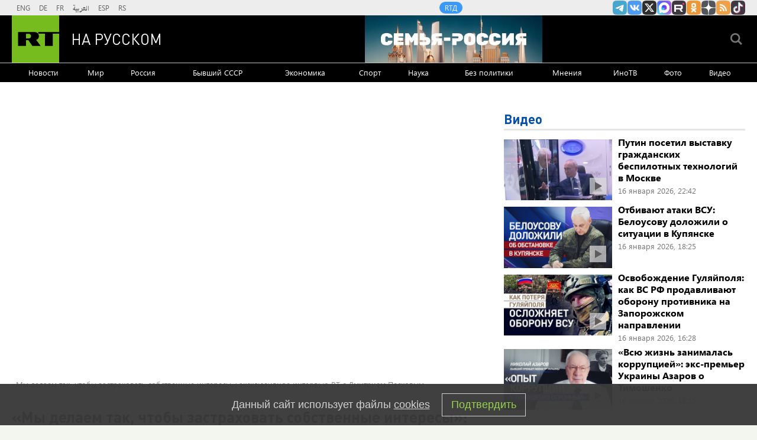

--- FILE ---
content_type: text/html
request_url: https://tns-counter.ru/nc01a**R%3Eundefined*rt_ru/ru/UTF-8/tmsec=rt_ru/619291604***
body_size: -73
content:
5125703F696B174BX1768625995:5125703F696B174BX1768625995

--- FILE ---
content_type: application/javascript
request_url: https://smi2.ru/counter/settings?payload=CMi7AhjQ_MvSvDM6JDY1YzFmOGQwLTY2MDYtNDdhZC1hMzBkLWZiYzA2NjFjYTY5OA&cb=_callbacks____0mkhu95ta
body_size: 1518
content:
_callbacks____0mkhu95ta("[base64]");

--- FILE ---
content_type: application/javascript; charset=utf-8
request_url: https://mediametrics.ru/partner/inject/online.jsonp.ru.js
body_size: 4313
content:
callbackJsonpMediametrics( [{"id": "47074223", "image": "//mediametrics.ru/partner/inject/img/47074223.jpg", "title": "Врач приехал на отдых в Таиланд и увидел то, что не должен был: тем же вечером его нашли мертвым в собственном номере", "source": "kp.ru", "link": "//mediametrics.ru/click;mmet/site_ru?//mediametrics.ru/rating/ru/online.html?article=47074223", "favicon": "//mediametrics.ru/favicon/kp.ru.ico"},{"id": "20112767", "image": "//mediametrics.ru/partner/inject/img/20112767.jpg", "title": "ВС России уничтожили эвакуационную группу ВСУ, пытавшуюся вывезти HIMARS", "source": "ria.ru", "link": "//mediametrics.ru/click;mmet/site_ru?//mediametrics.ru/rating/ru/online.html?article=20112767", "favicon": "//mediametrics.ru/favicon/ria.ru.ico"},{"id": "45185472", "image": "//mediametrics.ru/partner/inject/img/45185472.jpg", "title": "Камеры в аудиториях, больше практики и пересдача через год: как изменится система обучения водителей в России", "source": "kp.ru", "link": "//mediametrics.ru/click;mmet/site_ru?//mediametrics.ru/rating/ru/online.html?article=45185472", "favicon": "//mediametrics.ru/favicon/kp.ru.ico"},{"id": "6892593", "image": "//mediametrics.ru/partner/inject/img/6892593.jpg", "title": "Поцелованные Святым Духом: Тамара Глоба назвала 3 знака, которые получат благословение", "source": "progorod43.ru", "link": "//mediametrics.ru/click;mmet/site_ru?//mediametrics.ru/rating/ru/online.html?article=6892593", "favicon": "//mediametrics.ru/favicon/progorod43.ru.ico"},{"id": "24477763", "image": "//mediametrics.ru/partner/inject/img/24477763.jpg", "title": "В Башкирии 17 января похолодает до -30 градусов при сильном ветре", "source": "newsbash.ru", "link": "//mediametrics.ru/click;mmet/site_ru?//mediametrics.ru/rating/ru/online.html?article=24477763", "favicon": "//mediametrics.ru/favicon/newsbash.ru.ico"},{"id": "77024340", "image": "//mediametrics.ru/partner/inject/img/77024340.jpg", "title": "«Южная» группировка заняла более выгодные рубежи в ДНР", "source": "eadaily.com", "link": "//mediametrics.ru/click;mmet/site_ru?//mediametrics.ru/rating/ru/online.html?article=77024340", "favicon": "//mediametrics.ru/favicon/eadaily.com.ico"},{"id": "34224222", "image": "//mediametrics.ru/partner/inject/img/34224222.jpg", "title": "В Самарской области перезахоронили останки Григория Аксакова", "source": "www.kommersant.ru", "link": "//mediametrics.ru/click;mmet/site_ru?//mediametrics.ru/rating/ru/online.html?article=34224222", "favicon": "//mediametrics.ru/favicon/www.kommersant.ru.ico"},{"id": "61283440", "image": "//mediametrics.ru/partner/inject/img/61283440.jpg", "title": "Министр здравоохранения Маркелов рассказал, кому нельзя купаться в Крещение", "source": "om1.ru", "link": "//mediametrics.ru/click;mmet/site_ru?//mediametrics.ru/rating/ru/online.html?article=61283440", "favicon": "//mediametrics.ru/favicon/om1.ru.ico"},{"id": "61958268", "image": "//mediametrics.ru/partner/inject/img/61958268.jpg", "title": "Дворец культуры и искусства переименуют, к нему присоединят еще одно учреждение — Новости за 16.01.2026", "source": "rzn.info", "link": "//mediametrics.ru/click;mmet/site_ru?//mediametrics.ru/rating/ru/online.html?article=61958268", "favicon": "//mediametrics.ru/favicon/rzn.info.ico"},{"id": "20750483", "image": "//mediametrics.ru/partner/inject/img/20750483.jpg", "title": "Климатолог раскрыл, как изменились зимы в России за последние полвека", "source": "www.mk.ru", "link": "//mediametrics.ru/click;mmet/site_ru?//mediametrics.ru/rating/ru/online.html?article=20750483", "favicon": "//mediametrics.ru/favicon/www.mk.ru.ico"},{"id": "1042581", "image": "//mediametrics.ru/partner/inject/img/1042581.jpg", "title": "Ликбез для начинающего инвестора. Что такое облигации? — Об актуальном — Пенза СМИ", "source": "penzasmi.ru", "link": "//mediametrics.ru/click;mmet/site_ru?//mediametrics.ru/rating/ru/online.html?article=1042581", "favicon": "//mediametrics.ru/favicon/penzasmi.ru.ico"},{"id": "76043416", "image": "//mediametrics.ru/partner/inject/img/76043416.jpg", "title": "Столтенберг сделал громкое заявление", "source": "svpressa.ru", "link": "//mediametrics.ru/click;mmet/site_ru?//mediametrics.ru/rating/ru/online.html?article=76043416", "favicon": "//mediametrics.ru/favicon/svpressa.ru.ico"},{"id": "59633873", "image": "//mediametrics.ru/partner/inject/img/59633873.jpg", "title": "Проверку по делу школьника-вымогателя в Новосибирске начали следователи", "source": "vn.ru", "link": "//mediametrics.ru/click;mmet/site_ru?//mediametrics.ru/rating/ru/online.html?article=59633873", "favicon": "//mediametrics.ru/favicon/vn.ru.ico"},{"id": "5385490", "image": "//mediametrics.ru/partner/inject/img/5385490.jpg", "title": "Соседи пришли на помощь в Пряжинском районе", "source": "ptzgovorit.ru", "link": "//mediametrics.ru/click;mmet/site_ru?//mediametrics.ru/rating/ru/online.html?article=5385490", "favicon": "//mediametrics.ru/favicon/ptzgovorit.ru.ico"},{"id": "88108371", "image": "//mediametrics.ru/partner/inject/img/88108371.jpg", "title": "Зима - это время пить какао, надевать уютные вещи , вместе наряжать елку и согревать друг друга. Представляем прогноз на 17 января в Орле", "source": "newsorel.ru", "link": "//mediametrics.ru/click;mmet/site_ru?//mediametrics.ru/rating/ru/online.html?article=88108371", "favicon": "//mediametrics.ru/favicon/newsorel.ru.ico"},{"id": "14969178", "image": "//mediametrics.ru/partner/inject/img/14969178.jpg", "title": "Россиянам рассказали, кто может получить до 440 тысяч рублей", "source": "www.mk.ru", "link": "//mediametrics.ru/click;mmet/site_ru?//mediametrics.ru/rating/ru/online.html?article=14969178", "favicon": "//mediametrics.ru/favicon/www.mk.ru.ico"},{"id": "42145123", "image": "//mediametrics.ru/partner/inject/img/42145123.jpg", "title": "Лотки от яиц спускаю в погреб - и всю зиму радуюсь своей хитрости: незаменимый лайфхак для дачников", "source": "progorod33.ru", "link": "//mediametrics.ru/click;mmet/site_ru?//mediametrics.ru/rating/ru/online.html?article=42145123", "favicon": "//mediametrics.ru/favicon/progorod33.ru.ico"},{"id": "49638822", "image": "//mediametrics.ru/partner/inject/img/49638822.jpg", "title": "Когда зимний огонь становится проблемой: как подготовка к лету поможет избежать масштабных возгораний", "source": "www.newsinfo.ru", "link": "//mediametrics.ru/click;mmet/site_ru?//mediametrics.ru/rating/ru/online.html?article=49638822", "favicon": "//mediametrics.ru/favicon/www.newsinfo.ru.ico"},{"id": "51615165", "image": "//mediametrics.ru/partner/inject/img/51615165.jpg", "title": "Наехал одним колесом на сплошную: лишат прав? Верховный суд дал чёткий ответ", "source": "progorod33.ru", "link": "//mediametrics.ru/click;mmet/site_ru?//mediametrics.ru/rating/ru/online.html?article=51615165", "favicon": "//mediametrics.ru/favicon/progorod33.ru.ico"},{"id": "80718282", "image": "//mediametrics.ru/partner/inject/img/80718282.jpg", "title": "Российские морпехи получили разведданные от боевика ВСУ", "source": "ria.ru", "link": "//mediametrics.ru/click;mmet/site_ru?//mediametrics.ru/rating/ru/online.html?article=80718282", "favicon": "//mediametrics.ru/favicon/ria.ru.ico"},{"id": "80196101", "image": "//mediametrics.ru/partner/inject/img/80196101.jpg", "title": "Вышел из машины - догоняет инспектор ГИБДД и требует документы: как поступить в такой ситуации", "source": "progorod43.ru", "link": "//mediametrics.ru/click;mmet/site_ru?//mediametrics.ru/rating/ru/online.html?article=80196101", "favicon": "//mediametrics.ru/favicon/progorod43.ru.ico"},{"id": "78334523", "image": "//mediametrics.ru/partner/inject/img/78334523.jpg", "title": "Артефакт на дне Волги: затонувшую около 600 лет назад ладью нашли в Самарской области", "source": "russian.rt.com", "link": "//mediametrics.ru/click;mmet/site_ru?//mediametrics.ru/rating/ru/online.html?article=78334523", "favicon": "//mediametrics.ru/favicon/russian.rt.com.ico"},{"id": "42416759", "image": "//mediametrics.ru/partner/inject/img/42416759.jpg", "title": "В Республике Алтай наградили журналистов", "source": "www.gorno-altaisk.info", "link": "//mediametrics.ru/click;mmet/site_ru?//mediametrics.ru/rating/ru/online.html?article=42416759", "favicon": "//mediametrics.ru/favicon/www.gorno-altaisk.info.ico"},{"id": "29218447", "image": "//mediametrics.ru/partner/inject/img/29218447.jpg", "title": "Минобороны доложило о 23 сбитых дронах над регионами России за пять часов", "source": "vz.ru", "link": "//mediametrics.ru/click;mmet/site_ru?//mediametrics.ru/rating/ru/online.html?article=29218447", "favicon": "//mediametrics.ru/favicon/vz.ru.ico"},{"id": "57324197", "image": "//mediametrics.ru/partner/inject/img/57324197.jpg", "title": "Силы ПВО за ночь уничтожили 99 украинских беспилотников", "source": "ria.ru", "link": "//mediametrics.ru/click;mmet/site_ru?//mediametrics.ru/rating/ru/online.html?article=57324197", "favicon": "//mediametrics.ru/favicon/ria.ru.ico"},{"id": "71237293", "image": "//mediametrics.ru/partner/inject/img/71237293.jpg", "title": "Михаил Задорнов — уфимец? Как мама легендарного сатирика нашла в Башкирии любовь и ушла от мужа", "source": "ufa1.ru", "link": "//mediametrics.ru/click;mmet/site_ru?//mediametrics.ru/rating/ru/online.html?article=71237293", "favicon": "//mediametrics.ru/favicon/ufa1.ru.ico"},{"id": "20148911", "image": "//mediametrics.ru/partner/inject/img/20148911.jpg", "title": "Пик январских морозов: в Красноярске -40 градусов", "source": "kras.mk.ru", "link": "//mediametrics.ru/click;mmet/site_ru?//mediametrics.ru/rating/ru/online.html?article=20148911", "favicon": "//mediametrics.ru/favicon/kras.mk.ru.ico"},{"id": "56365759", "image": "//mediametrics.ru/partner/inject/img/56365759.jpg", "title": "Европа, спутник Юпитера: исследование усомнилось в обитаемости подлёдного океана", "source": "samaraonline24.ru", "link": "//mediametrics.ru/click;mmet/site_ru?//mediametrics.ru/rating/ru/online.html?article=56365759", "favicon": "//mediametrics.ru/favicon/samaraonline24.ru.ico"},{"id": "37312210", "image": "//mediametrics.ru/partner/inject/img/37312210.jpg", "title": "Иереи РПЦ впервые провели православную литургию в Нигере", "source": "ridus.ru", "link": "//mediametrics.ru/click;mmet/site_ru?//mediametrics.ru/rating/ru/online.html?article=37312210", "favicon": "//mediametrics.ru/favicon/ridus.ru.ico"},{"id": "14096088", "image": "//mediametrics.ru/partner/inject/img/14096088.jpg", "title": "3 ложки в стакан с кефиром - и на седину: волосы нальются цветом, а локоны - напитаются здоровьем", "source": "ko44.ru", "link": "//mediametrics.ru/click;mmet/site_ru?//mediametrics.ru/rating/ru/online.html?article=14096088", "favicon": "//mediametrics.ru/favicon/ko44.ru.ico"},{"id": "33609453", "image": "//mediametrics.ru/partner/inject/img/33609453.jpg", "title": "Sport Baza: &quot;Заря&quot; подала документы в РФС, ожидает решения", "source": "ridus.ru", "link": "//mediametrics.ru/click;mmet/site_ru?//mediametrics.ru/rating/ru/online.html?article=33609453", "favicon": "//mediametrics.ru/favicon/ridus.ru.ico"},{"id": "55883547", "image": "//mediametrics.ru/partner/inject/img/55883547.jpg", "title": "Посол Барбин: Россия способна разубедить НАТО устраивать провокации на Балтике", "source": "www.osnmedia.ru", "link": "//mediametrics.ru/click;mmet/site_ru?//mediametrics.ru/rating/ru/online.html?article=55883547", "favicon": "//mediametrics.ru/favicon/www.osnmedia.ru.ico"},{"id": "56094508", "image": "//mediametrics.ru/partner/inject/img/56094508.jpg", "title": "Российские военные полностью контролируют Купянск и зону вокруг него: главное об СВО на 16 января", "source": "ura.news", "link": "//mediametrics.ru/click;mmet/site_ru?//mediametrics.ru/rating/ru/online.html?article=56094508", "favicon": "//mediametrics.ru/favicon/ura.news.ico"},{"id": "63458094", "image": "//mediametrics.ru/partner/inject/img/63458094.jpg", "title": "РПЦ оказалась основным получателем президентских грантов", "source": "www.kommersant.ru", "link": "//mediametrics.ru/click;mmet/site_ru?//mediametrics.ru/rating/ru/online.html?article=63458094", "favicon": "//mediametrics.ru/favicon/www.kommersant.ru.ico"},{"id": "78610229", "image": "//mediametrics.ru/partner/inject/img/78610229.jpg", "title": "Минпросвещения разрешило школам вводить оценки за поведение", "source": "www.kommersant.ru", "link": "//mediametrics.ru/click;mmet/site_ru?//mediametrics.ru/rating/ru/online.html?article=78610229", "favicon": "//mediametrics.ru/favicon/www.kommersant.ru.ico"},{"id": "77337419", "image": "//mediametrics.ru/partner/inject/img/77337419.jpg", "title": "Mash сообщил: хоккеисты «Трактора» устроили пьяный дебош в Челябинске", "source": "ridus.ru", "link": "//mediametrics.ru/click;mmet/site_ru?//mediametrics.ru/rating/ru/online.html?article=77337419", "favicon": "//mediametrics.ru/favicon/ridus.ru.ico"},{"id": "63291248", "image": "//mediametrics.ru/partner/inject/img/63291248.jpg", "title": "Расширен перечень получателей дополнительной ежемесячной выплаты за особые заслуги перед Родиной", "source": "www.garant.ru", "link": "//mediametrics.ru/click;mmet/site_ru?//mediametrics.ru/rating/ru/online.html?article=63291248", "favicon": "//mediametrics.ru/favicon/www.garant.ru.ico"},{"id": "64123789", "image": "//mediametrics.ru/partner/inject/img/64123789.jpg", "title": "Главные новости к утру 17 января", "source": "www.kommersant.ru", "link": "//mediametrics.ru/click;mmet/site_ru?//mediametrics.ru/rating/ru/online.html?article=64123789", "favicon": "//mediametrics.ru/favicon/www.kommersant.ru.ico"},{"id": "33004467", "image": "//mediametrics.ru/partner/inject/img/33004467.jpg", "title": "Хакасия скорбит: ушел из жизни Владимир Замащиков", "source": "19rusinfo.ru", "link": "//mediametrics.ru/click;mmet/site_ru?//mediametrics.ru/rating/ru/online.html?article=33004467", "favicon": "//mediametrics.ru/favicon/19rusinfo.ru.ico"},{"id": "53327827", "image": "//mediametrics.ru/partner/inject/img/53327827.jpg", "title": "Изменения в ЖКХ: с какого числа начислят пени, если не оплатить коммуналку - PrimaMedia.ru", "source": "www.primamedia.ru", "link": "//mediametrics.ru/click;mmet/site_ru?//mediametrics.ru/rating/ru/online.html?article=53327827", "favicon": "//mediametrics.ru/favicon/www.primamedia.ru.ico"}] );